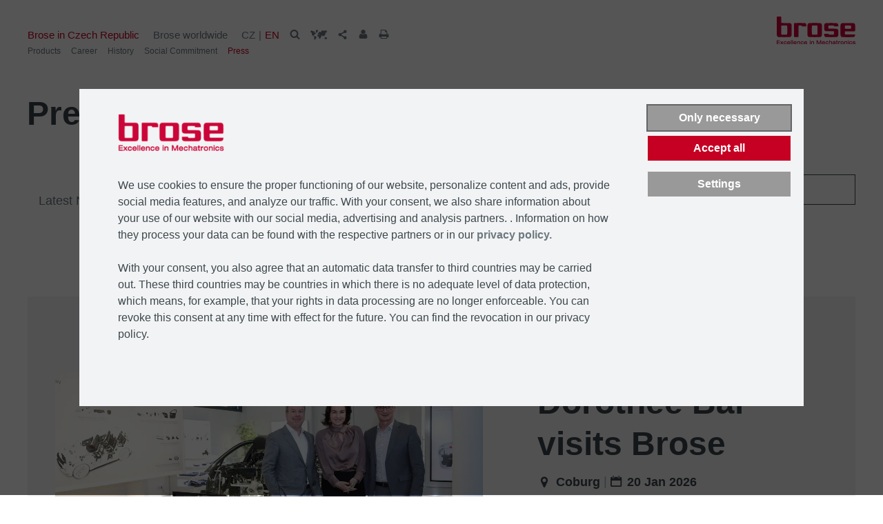

--- FILE ---
content_type: text/html; charset=utf-8
request_url: https://www.brose.com/cz-en/press/
body_size: 10691
content:
<!DOCTYPE html>
<html lang="en">
<head>
<!-- Start Open Graph -->
<meta property="og:title" content="Press Releases ">				
<meta property="og:description" content="Brose is the world’s fourth-largest family-owned automotive supplier. The company develops and produces mechatronic systems for vehicle doors and seats as well as electric motors, drives and electronics, among others for steering, brakes, transmissions and engine cooling.">						
<meta property="og:image" content="https://www.brose.com/de/media/technical/layout/logo/brose_logo_opengraph.jpg">
<meta property="og:url" content="https://www.brose.com/cz-en/press/">
<meta property="og:type" content="Article">
<!-- End Open Graph -->
<!-- Start General -->
<meta http-equiv="content-type" content="text/html; charset=UTF-8">
<meta name="Copyright" content="Brose Fahrzeugteile SE & Co. Kommanditgesellschaft, Coburg - Max-Brose-Straße 1 - 96450 Coburg - Germany">
<meta name="Author" content="Brose Fahrzeugteile SE & Co. Kommanditgesellschaft, Coburg, Germany">
<!-- Keywords & MetaTitle & Meta_Desription Standardseiten -->
<meta name="title" content="Press Releases ">
<meta name="apple-mobile-web-app-title" content="Brose">
<meta name="msapplication-TileColor" content="#ffffff">
<meta name="msapplication-TileImage" content="https://www.brose.com/cz/media/technical/layout/favicons/mstile_144x144.png">
<meta name="msapplication-config" content="https://www.brose.com/cz/media/technical/layout/favicons/browserconfig.xml">
<meta name="application-name" content="Brose">
<!-- End General -->
<!-- Start Verification Keys -->
<meta name="google-site-verification" content="M1eh2vrQqt9PvkJD59BP2bhoa4phuCqqz4MOiwYZQqE">
<meta name="baidu-site-verification" content="EUQWTPdM1M">
<meta name="naver-site-verification" content="7d79ee044e5f3244d793326f53352aae2f0965f8">
<meta name="msvalidate.01" content="17B3D88D9A5E62998E5EFA13BB149351">
<meta name="verify-v1" content="sqfW7D9NIpYl/mJ05PJaZ11rtw/JXzBN79+PBU=">
<meta name="y_key" content="73060992d4fa1">
<meta http-equiv="x-ua-compatible" content="IE=Edge">
<!-- End Verification Keys -->
<!-- Start Seitenkategorie -->
<meta name="pageCategory" content="press">
<!-- End Seitenkategorie -->
<!-- Start Viewport -->
<meta name="viewport" content="width=device-width, initial-scale=1.0, maximum-scale=1.0, user-scalable=no">
<!-- End Viewport -->
<!-- Start Google Sitemap -->
<meta name="robots" content="index, follow">
<meta name="Language" content="EN">
<!-- End Google Sitemap -->
<!-- Start Canonical -->
<link rel="canonical" href="https://www.brose.com/de-en/press/">
<!-- End Canonical -->
<link rel="shortcut icon" type="image/x-icon" href="https://www.brose.com/cz/media/technical/layout/favicons/favicon.ico">
<link rel="apple-touch-icon" sizes="57x57" href="https://www.brose.com/cz/media/technical/layout/favicons/apple_touch_icon_57x57.png">
<link rel="apple-touch-icon" sizes="114x114" href="https://www.brose.com/cz/media/technical/layout/favicons/apple_touch_icon_114x114.png">
<link rel="apple-touch-icon" sizes="72x72" href="https://www.brose.com/cz/media/technical/layout/favicons/apple_touch_icon_72x72.png">
<link rel="apple-touch-icon" sizes="144x144" href="https://www.brose.com/cz/media/technical/layout/favicons/apple_touch_icon_144x144.png">
<link rel="apple-touch-icon" sizes="60x60" href="https://www.brose.com/cz/media/technical/layout/favicons/apple_touch_icon_60x60.png">
<link rel="apple-touch-icon" sizes="120x120" href="https://www.brose.com/cz/media/technical/layout/favicons/apple_touch_icon_120x120.png">
<link rel="apple-touch-icon" sizes="76x76" href="https://www.brose.com/cz/media/technical/layout/favicons/apple_touch_icon_76x76.png">
<link rel="apple-touch-icon" sizes="152x152" href="https://www.brose.com/cz/media/technical/layout/favicons/apple_touch_icon_152x152.png">
	<title>Press Releases </title>
	<link rel="stylesheet" type="text/css" href="https://www.brose.com/cz/media/technical/css/brosemincss.css">	
    <link rel="stylesheet" type="text/css" href="https://www.brose.com/cz/media/technical/css/brose.landingpage-2021.css">	
    <link rel="stylesheet" type="text/css" href="https://www.brose.com/cz/media/technical/css/brose.rebrush-2024.css">	
	<script id="BBCookieConsentRur" data-bbcid="1441a131-d617-4968-8aea-bf5afd787a87" src="https://2badvice-cdn.azureedge.net/psf/js/bb-manager.js"></script>		
<script src="https://www.brose.com/cz/media/technical/js/2baware-to-dy.js.js" data-bbcc="ignore"></script>    
<!-- Beginning ICE Java Script -->
<link rel="preconnect" href="//cdn-eu.dynamicyield.com">
<link rel="preconnect" href="//st-eu.dynamicyield.com">
<link rel="preconnect" href="//rcom-eu.dynamicyield.com">
<link rel="dns-prefetch" href="//cdn-eu.dynamicyield.com">
<link rel="dns-prefetch" href="//st-eu.dynamicyield.com">
<link rel="dns-prefetch" href="//rcom-eu.dynamicyield.com">
<script>window.DY = window.DY || {}; DY.recommendationContext = {type: 'OTHER'}</script>
<script>DY.userActiveConsent = { accepted: userActiveConsent }</script>
<script src="//cdn-eu.dynamicyield.com/api/9876083/api_dynamic.js"></script>
<script src="//cdn-eu.dynamicyield.com/api/9876083/api_static.js"></script>
<script>
if (debugQAS) {
	console.log('DY',DY);
}
</script>
<!-- END ICE Java Script -->
		<!-- Copyright (c) 2000-2021 etracker GmbH. All rights reserved. -->
<!-- This material may not be reproduced, displayed, modified or distributed -->
<!-- without the express prior written permission of the copyright holder. -->
<!-- etracker tracklet 5.0 -->
<script type="text/javascript">		
			var et_pagename = "[CZ-EN] PressOverview2025"; //var et_pagename = "%pagename%";
			var et_areas = "Gesamt/[CZ-EN]/Brose in CZ/press"; //var et_areas = "%areas%";
			var et_url = "https://www.brose.com/cz-en/press/"; //var et_url = "";
			//var cc_url = ""; // Nur auf Campaign-Landingpages notwendig
			// var et_target = etracker_target;		
			//var et_tval = "";
			//var et_cust = 0;
			//var et_tonr = "";
			//var et_tsale = 0;
			//var et_basket = "";		
		</script>	
	<script id="_etLoader" type="text/javascript" charset="UTF-8" data-block-cookies="true" data-secure-code=5yxC8K src="//code.etracker.com/code/e.js" data-bbcc="ignore" async></script>
<!-- etracker tracklet 5.0 end -->	
	<script src="https://www.brose.com/cz/media/technical/js/jquery.min.js" data-bbcc="ignore"></script>
	<script src="https://www.brose.com/cz/media/technical/js/brose_headmin.js" data-bbcc="ignore"></script>
</head>
<body>
	<div class="wrap">
		<div class="brose__header--fixed  floater-exclude section-exclude-top">
			<div class="brose__header--static">
				<div class="brose__logo">					
	<a href="https://www.brose.com/cz-en/brose-in-cz/">
		<link rel="preload" as="image" href="https://www.brose.com/de/media/technical/layout/logo/brose_logo_com.svg">
		<img src="https://www.brose.com/de/media/technical/layout/logo/brose_logo_com.svg" alt="Brose" width="114" height="40" >
	</a>					
</div>
				<div class="brose__navigation__trigger icon-burger-menu-open"><span class="menu-label">Menu</span></div>
			</div>			
<!-- noindex -->
<div id="navigation" class="brose__navigation" data-sub-start="Overview"> <div class="spacer"> <ul class="brose__navigation__list brose__navigation__list--links"> <li class="navigation__link navigation__link--main"><a class="active" href="https://www.brose.com/cz-en/brose-in-cz/"> Brose in Czech Republic</a><ul class="brose__navigation__sublist"> <li class="navigation__sublist__link"><div class="navigation--back icon-arrow-back"></div> <a href="https://www.brose.com/cz-en/brose-in-cz/products/"> Products</a><div class="navigation--arrow icon-arrow-right"></div><div class="brose__navigation__third-level-menu"><ul class="brose__navigation__third-level-inner"> <li class="brose__navigation__third-level-menu__link"><a href="https://www.brose.com/cz-en/brose-in-cz/products/technology-for-vehicle-doors-and-liftgates/"> Technology for vehicle doors and liftgates</a></li> <li class="brose__navigation__third-level-menu__link"><a href="https://www.brose.com/cz-en/brose-in-cz/products/adjustment-systems-for-front-and-rear-seats/"> Adjustment systems for front and rear seats</a></li> <li class="brose__navigation__third-level-menu__link"><a href="https://www.brose.com/cz-en/brose-in-cz/products/electric-motors-and-drives/"> Electric motors and drives</a></li></ul></div></li> <li class="navigation__sublist__link"><div class="navigation--back icon-arrow-back"></div> <a href="https://www.brose.com/cz-en/career/"> Career</a><div class="navigation--arrow icon-arrow-right"></div><div class="brose__navigation__third-level-menu"><ul class="brose__navigation__third-level-inner"> <li class="brose__navigation__third-level-menu__link"><a href="https://www.brose.com/cz-en/benefits/"> Why Brose</a></li> <li class="brose__navigation__third-level-menu__link"><a href="https://www.brose.com/cz-en/our-locations/"> Our locations</a></li> <li class="brose__navigation__third-level-menu__link"><a href="https://www.brose.com/cz-en/how-we-work/"> How we work</a></li> <li class="brose__navigation__third-level-menu__link"><a href="https://www.brose.com/cz-en/specialists/"> Specialists</a></li> <li class="brose__navigation__third-level-menu__link"><a href="https://www.brose.com/cz-en/students-and-graduates.html"> Students and Graduates</a></li></ul></div></li> <li class="navigation__sublist__link"> <a href="https://www.brose.com/cz-en/brose-in-cz/history/"> History</a></li> <li class="navigation__sublist__link"> <a href="https://www.brose.com/cz-en/brose-in-cz/social-commitment/"> Social Commitment</a></li> <li class="navigation__sublist__link"> <a class="active" href="https://www.brose.com/cz-en/press/"> Press</a></li></ul></li> <li class="navigation__link navigation__link--main"><a href="https://www.brose.com/cz-en/brose-worldwide/"> Brose worldwide</a></li> </ul> <ul class="brose__navigation__list brose__navigation__list--tools"> <li class="brose__navigation__tool lang-switch"> <a href="https://www.brose.com/cz-cz/brose-in-cz/">CZ</a> <a class="active" href="https://www.brose.com/cz-en/press/">EN</a> </li> <li class="brose__navigation__tool"> <a class="icon-switch" href="#" title="Search"><span class="icon-search"></span></a> <div class="brose__navigation__container brose__navigation__container--search"> <form class="raster" method="get" action="https://www.brose.com/cz-en/technical/elasticsearch/"> <fieldset class="fieldset--hasArrow"> <input type="text" name="query" placeholder="Enter searchterm..." class="autofocus placeholder" autocorrect="off"> <button class="button-submit" type="submit">Search</button> </fieldset> </form> </div> </li> <!-- Country Selector --> <li class="brose__navigation__tool"> <a class="edition-switch" href="#" title="Choose language"> <span class="icon-language"></span> </a> <div class="brose__navigation__container brose__navigation__container--language"> <div class="tooltip-wrapper"> <div class="lang-item"> <a class="lang__changer" data-trigger="USA & Canada " href="#">USA & Canada </a> <div data-languages="USA & Canada " class="languages"> <div class="languages-wrapper icon-arrow-right"> <a href="https://www.brose.com/us-en/brose-in-the-us-and-canada/" class="lang__changer">English</a> </div> </div> </div> <div class="lang-item"> <a class="lang__changer" data-trigger="Slovakia" href="#">Slovakia</a> <div data-languages="Slovakia" class="languages"> <div class="languages-wrapper icon-arrow-right"> <a href="https://www.brose.com/sk-sk/brose-in-slovakia/index.html" class="lang__changer">Slovakian</a> <a href="https://www.brose.com/sk-en/brose-in-slovakia/" class="lang__changer">English</a> </div> </div> </div> <div class="lang-item"> <a class="lang__changer" data-trigger="Mexico" href="#">Mexico</a> <div data-languages="Mexico" class="languages"> <div class="languages-wrapper icon-arrow-right"> <a href="https://www.brose.com/mx-en/brose-in-mexico/" class="lang__changer">English</a> <a href="https://www.brose.com/mx-es/brose-in-mexico/" class="lang__changer">Espanol</a> </div> </div> </div> <div class="lang-item"> <a class="lang__changer" data-trigger="Worldwide" href="#">Worldwide</a> <div data-languages="Worldwide" class="languages"> <div class="languages-wrapper icon-arrow-right"> <a href="https://www.brose.com/de-en/" class="lang__changer">English</a> <a href="https://www.brose.com/de-de/" class="lang__changer">German</a> </div> </div> </div> <div class="lang-item"> <a class="lang__changer" data-trigger="Czech Republic" href="#">Czech Republic</a> <div data-languages="Czech Republic" class="languages"> <div class="languages-wrapper icon-arrow-right"> <a href="https://www.brose.com/cz-cz/brose-in-cz/" class="lang__changer">Czech</a> <a href="https://www.brose.com/cz-en/brose-in-cz/" class="lang__changer">English</a> </div> </div> </div> <div class="lang-item"> <a class="lang__changer" data-trigger="China" href="#">China</a> <div data-languages="China" class="languages"> <div class="languages-wrapper icon-arrow-right"> <a href="https://www.brose-china.cn/cn-cn/brose-in-china/" class="lang__changer">Chinese</a> <a href="https://www.brose-china.cn/cn-en/brose-in-china/" class="lang__changer">English</a> </div> </div> </div> </div> </div> </li> <li class="brose__navigation__tool"> <a href="#" class="share-switch" title="Share page"><span class="icon-share"></span></a> <div class="brose__navigation__container brose__navigation__container--share"> <div class="tooltip-wrapper"> <a rel="noopener" target="_blank" href="https://www.facebook.com/sharer/sharer.php?u=http://www.brose.com" data-onclick-eval="ET_Event.eventStart(Brose.activeSection.data('pageName'), 'PressOverview2025', 'Social Signal_Facebook', '')"> Facebook </a> <a rel="noopener" target="_blank" href="https://twitter.com/intent/tweet?status=http://www.brose.com" data-onclick-eval="ET_Event.eventStart(Brose.activeSection.data('pageName'), 'PressOverview2025', 'Social Signal_Twitter', '')"> Twitter </a> <a rel="noopener" target="_blank" href="https://www.xing.com/app/user?op=share;url=http://www.brose.com" data-onclick-eval="ET_Event.eventStart(Brose.activeSection.data('pageName'), 'PressOverview2025', 'Social Signal_Xing', '')"> Xing </a> </div> </div> </li> <li class="brose__navigation__tool"> <a href="#" class="login-switch" title="Login"><span class="icon-login"></span></a> <div class="brose__navigation__container brose__navigation__container--login"> <div class="tooltip-wrapper"> <a rel="noopener" target="_blank" href="https://career2.successfactors.eu/career?career_company=brosefahrz&lang=en_US&company=brosefahrz&site=&loginFlowRequired=true&_s.crb=C5NnatbCLTXSFZpiXUNXWK8rWt4McHW8mC43rZpznUk%3d" class="button arrow" data-onclick-eval=" <!-- noindex --> etracker_ProcessElement = getCookie('etarget'); et_eC_Wrapper('5yxC8K', '[DE] Karriere Login -Navigation-vir.', 'Gesamt/[CZ-EN]/Brose in Czech Republic/Press', '','', etracker_ProcessElement + '\/Login=Karriere', '0','','','',',,,,;','','','',''); et_cc_wrapper('5yxC8K',{cc_pagename:'[DE] Karriere Login -Navigation-vir.'}); if(false){ setCookie('etarget', etracker_ProcessElement + '\/Login=Karriere', 1); } <!-- index --> " >Application login</a> </div> </div> </li> <li class="brose__navigation__tool"> <a class="print-switch" href="#" title="Print page"><span class="icon-print"></span></a> <div class="brose__navigation__container brose__navigation__container--print"> <div class="tooltip-wrapper"> <a class="last" onClick="javascript:print();" href="#">Print page</a> </div> </div> </li> </ul> </div> </div>
<!-- index -->
		</div>		
		<div class="brose__content" id="content">
			<div class="row" id="scroll">					
                          <div class="section-2024" data-page-name="" >                
                            <section class="startpage-2019 landingpage-2021">                           
                                <div class="row section-text">
<h1>Press Releases </h1>
</div>
<div class="row presse-header">
<ul class="jahresListe">
<li><a class="active" href="https://www.brose.com/cz-en/press/">Latest News</a></li>
<li><a href="https://www.brose.com/cz-en/brose-in-cz/press/2024/pressoverview2024.html">2024</a></li>
<li><a href="https://www.brose.com/cz-en/brose-in-cz/press/2023/pressoverview2023.html">2023</a></li>
<li><a href="https://www.brose.com/cz-en/brose-in-cz/press/2022/pressoverview2022.html">2022</a></li>
<li><a href="https://www.brose.com/cz-en/brose-in-cz/press/2021/pressoverview2021.html">2021</a></li>
<li><a href="https://www.brose.com/cz-en/brose-in-cz/press/2020/pressoverview2020.html">2020</a></li>
</ul>
<div class="presse-liste-search-module">
<form class="raster" method="get" action="https://www.brose.com/cz-en/technical/elasticsearch/">
<fieldset class="searchfield--container alternate">
<input type="text" name="query" placeholder="Enter searchterm..." class="searchfield autofocus placeholder" autocorrect="off">
<input type="hidden" id="elastic_search_category" name="search_category" value="press">
<button class="button-submit searchfield--submit" type="submit">Search</button>
</fieldset>
</form>
</div>
</div>
<div id="pagination_wrapper"></div>
<ul class="list bottomline paginate-list" data-list-name="presse-2024">
<li class="row bg-color" id="anchor_1023386">
<div class="left-box wide-box">
<div>
<figure>
<img src="https://www.brose.com/de/media/news/presse-bilder-2026/20260119_loeb_brose_baer001-2_tradefair_1200x675.webp" width="1200" height="675" alt=" Maximilian Stoschek, Chairman of the Administrative Board of the Brose Group (left), and CEO Stefan Krug (right), welcome Dorothee Bär, Federal Minister for Research, Technology, and Space. ">
</figure>
</div>
</div>
<div class="right-box small-box">
<h2>Federal Minister Dorothee Bär visits Brose</h2>
<div>
</div>
<div>
<p class="meta">
<span class="fliesstext fwb icon-location">Coburg</span>
<span class="divider">|</span>
<span class="fliesstext fwb icon-calendar">20 Jan 2026</span>
</p>
<p>
Federal Minister Dorothee Bär visited the Brose headquarters in Coburg yesterday to learn about the current status of the family-owned company’s innovation projects. The focus was on the development of an industrial platform for small satellite...
</p>
<p>
<a href="https://www.brose.com/cz-en/brose-in-cz/press/pressdetailpages2025_2170308.html" class="arrow">Read more</a>
</p>
</div>
<div>
</div>
<div>
</div>
<div>
</div>
</div>
</li><li class="row " id="anchor_1023386">
<div class="right-box wide-box">
<div>
<figure>
<img src="https://www.brose.com/de/media/refactoring-2024/fahnen-original_tradefair_1200x675.webp" width="1200" height="675" alt="No description">
</figure>
</div>
</div>
<div class="left-box small-box">
<h2>Brose improves its profitability</h2>
<div>
</div>
<div>
<p class="meta">
<span class="fliesstext fwb icon-location">Coburg</span>
<span class="divider">|</span>
<span class="fliesstext fwb icon-calendar">16 Dec 2025</span>
</p>
<p>
The Brose Group looks back on a challenging 2025 business year: lower customer demand, price pressure, supply bottlenecks, and global trade conflicts. Nevertheless, after losses in the previous year, the automotive supplier expects to return to pro...
</p>
<p>
<a href="https://www.brose.com/cz-en/brose-in-cz/press/pressdetailpages2025_2119104.html" class="arrow">Read more</a>
</p>
</div>
<div>
</div>
<div>
</div>
</div>
</li><li class="row bg-color" id="anchor_1023386">
<div class="left-box wide-box">
<div>
<figure>
<img src="https://www.brose.com/de/media/company-pictures/spacex/fraunhofer_3600x2025_1200x675_tradefair_1200x675.webp" width="1200" height="675" alt=" Image source: Fraunhofer EMI ">
</figure>
</div>
</div>
<div class="right-box small-box">
<h2>Brose is forming partnerships for a presence in the space and satellite sectors</h2>
<div>
</div>
<div>
<p class="meta">
<span class="fliesstext fwb icon-location">Würzburg</span>
<span class="divider">|</span>
<span class="fliesstext fwb icon-calendar">18 Nov 2025</span>
</p>
<p>
Automotive supplier Brose is planning to enter the space and satellite sector. To this end, the family-owned company entered into strategic partnerships with leading research institutes and companies in October: the Fraunhofer Institute EMI, the Fr...
</p>
<p>
<a href="https://www.brose.com/cz-en/brose-in-cz/press/pressdetailpages2025_2077835.html" class="arrow">Read more</a>
</p>
</div>
<div>
</div>
</div>
</li><li class="row " id="anchor_1023386">
<div class="right-box wide-box">
<div>
<figure>
<img src="https://www.brose.com/de/media/news/press-pictures-2025/20251112_bme_plenum_1284_tradefair_1200x675.webp" width="1200" height="675" alt=" Sven-Uwe Erber was named CPO of the Year 2025 (third from the right). ">
</figure>
</div>
</div>
<div class="left-box small-box">
<h2>Brose awarded: CPO of the Year 2025 </h2>
<div>
</div>
<div>
<p class="meta">
<span class="fliesstext fwb icon-location">Coburg</span>
<span class="divider">|</span>
<span class="fliesstext fwb icon-calendar">13 Nov 2025</span>
</p>
<p>
The German Association for Materials Management, Purchasing and Logistics (shortened in German to BME) has honored Sven-Uwe Erber, Head of Purchasing and Supplier Quality, as “CPO of the Year 2025”. This award not only recognizes the successful str...
</p>
<p>
<a href="https://www.brose.com/cz-en/brose-in-cz/press/pressdetailpages2025_2070670.html" class="arrow">Read more</a>
</p>
</div>
<div>
</div>
</div>
</li><li class="row bg-color" id="anchor_1023386">
<div class="left-box wide-box">
<div>
<figure>
<img src="https://www.brose.com/de/media/news/press-pictures-2025/brose.com_sap_template_1200x675_tradefair_1200x675.webp" width="1200" height="675" alt=" Brose receives SAP Award: Recognition for technical excellence and speed in migrating to the cloud ">
</figure>
</div>
</div>
<div class="right-box small-box">
<h2>Brose receives SAP award for successful cloud migration   </h2>
<div>
</div>
<div>
<p class="meta">
<span class="fliesstext fwb icon-location">Coburg</span>
<span class="divider">|</span>
<span class="fliesstext fwb icon-calendar">12 Nov 2025</span>
</p>
<p>
Automotive supplier Brose was recognized by SAP for successfully migrating its enterprise software to the cloud. The award ceremony took place on November 11 in Bamberg.
</p>
<p>
<a href="https://www.brose.com/cz-en/brose-in-cz/press/pressdetailpages2025_2069197.html" class="arrow">Read more</a>
</p>
</div>
<div>
</div>
</div>
</li><li class="row " id="anchor_1023386">
<div class="right-box wide-box">
<div>
<figure>
<img src="https://www.brose.com/de/media/news/press-pictures-2025/metall-3d-drucker_1200x675_tradefair_1200x675.webp" width="1200" height="675" alt=" A high number of lasers, high performance and more installation space: Brose benefits from these advantages with its unique high-performance printer and raises its additive series production to a new level. ">
</figure>
</div>
</div>
<div class="left-box small-box">
<h2>Brose sets new standards in 3D printing</h2>
<div>
</div>
<div>
<p class="meta">
<span class="fliesstext fwb icon-location">Coburg</span>
<span class="divider">|</span>
<span class="fliesstext fwb icon-calendar">13 Nov 2025</span>
</p>
<p>
Automotive supplier Brose is taking its additive manufacturing to a new level with a metal 3D printer that is unique in Germany. The high-performance printer, developed in collaboration with Farsoon Technologies, enables larger components, higher q...
</p>
<p>
<a href="https://www.brose.com/cz-en/brose-in-cz/press/pressdetailpages2025_2066305.html" class="arrow">Read more</a>
</p>
</div>
<div>
</div>
<div>
</div>
<div>
</div>
</div>
</li><li class="row bg-color" id="anchor_1023386">
<div class="left-box wide-box">
<div>
<figure>
<img src="https://www.brose.com/de/media/news/press-pictures-2025/19_20221214_cob_vg75_031_ret2_tradefair_1200x675.webp" width="1200" height="675" alt=" Maximilian (left) and Michael Stoschek (right) ">
</figure>
</div>
</div>
<div class="right-box small-box">
<h2>Generational change in the Administrative Board of the Brose Group</h2>
<div>
</div>
<div>
<p class="meta">
<span class="fliesstext fwb icon-location">Coburg</span>
<span class="divider">|</span>
<span class="fliesstext fwb icon-calendar">8 Oct 2025</span>
</p>
<p>
After almost 35 years as managing director and 20 years at the head of the supervisory bodies of the Brose Group, Michael Stoschek will hand over the chairmanship of the Administrative Board of Brose SE to his son Maximilian at the end of the year....
</p>
<p>
<a href="https://www.brose.com/cz-en/brose-in-cz/press/pressdetailpages2025_2018048.html" class="arrow">Read more</a>
</p>
</div>
<div>
</div>
</div>
</li><li class="row " id="anchor_1023386">
<div class="right-box wide-box">
<div>
<figure>
<img src="https://www.brose.com/de/media/news/press-pictures-2025/proseat_tradefair_1200x675.webp" width="1200" height="675" alt="No description">
</figure>
</div>
</div>
<div class="left-box small-box">
<h2>Proseat Group becomes part of Brose Sitech</h2>
<div>
</div>
<div>
<p class="meta">
<span class="fliesstext fwb icon-location">Polkowice/Coburg </span>
<span class="divider">|</span>
<span class="fliesstext fwb icon-calendar">3 Sep 2025</span>
</p>
<p>
Brose Sitech has announced the successful completion of the acquisition of the Proseat Group. After fulfilling all contractual and legal requirements, including obtaining approval from the relevant antitrust authorities, Proseat has become part of ...
</p>
<p>
<a href="https://www.brose.com/cz-en/brose-in-cz/press/pressdetailpages2025_1966208.html" class="arrow">Read more</a>
</p>
</div>
</div>
</li><li class="row bg-color" id="anchor_1023386">
<div class="left-box wide-box">
<div>
<figure>
<img src="https://www.brose.com/de/media/news/press-pictures-2025/624a1242_ret_web_tradefair_1200x675.webp" width="1200" height="675" alt=" 41 young talents are starting their apprenticeships at Brose. Michael Stammberger, Head of Apprenticeship (front row, left), welcomes them on their first day. ">
</figure>
</div>
</div>
<div class="right-box small-box">
<h2>Welcome to Brose: 65 Young Professionals Begin Their Vocational Careers</h2>
<div>
</div>
<div>
<p class="meta">
<span class="fliesstext fwb icon-location">Coburg</span>
<span class="divider">|</span>
<span class="fliesstext fwb icon-calendar">1 Sep 2025</span>
</p>
<p>
In 2025, Brose is welcoming 65 young professionals worldwide. At our German locations in Coburg, Bamberg/Hallstadt, Würzburg, and Berlin, 41 young talents are starting their apprenticeship or dual study programs. An additional 24 apprentices are be...
</p>
<p>
<a href="https://www.brose.com/cz-en/brose-in-cz/press/pressdetailpages2025_1963611.html" class="arrow">Read more</a>
</p>
</div>
</div>
</li><li class="row " id="anchor_1023386">
<div class="right-box wide-box">
<div>
<figure>
<img src="https://www.brose.com/de/media/news/press-pictures-2025/e-bike-website_tradefair_1200x675.webp" width="1200" height="675" alt="No description">
</figure>
</div>
</div>
<div class="left-box small-box">
<h2>Brose transfers e-bike drive business to Yamaha Motor</h2>
<div>
</div>
<div>
<p class="meta">
<span class="fliesstext fwb icon-location">Coburg</span>
<span class="divider">|</span>
<span class="fliesstext fwb icon-calendar">1 Aug 2025</span>
</p>
<p>
Brose SE has successfully completed the transfer of its e-bike drive business to Yamaha Motor Co., Ltd. During the interims period, the business will continue to operate under the current name BAT GmbH. As previously announced, this move is part of...
</p>
<p>
<a href="https://www.brose.com/cz-en/brose-in-cz/press/pressdetailpages2025_1917260.html" class="arrow">Read more</a>
</p>
</div>
</div>
</li><li class="row bg-color" id="anchor_1023386">
<div class="left-box wide-box">
<div>
<figure>
<img src="https://www.brose.com/de/media/news/press-pictures-2025/ford-award-foto-website_tradefair_1200x675.webp" width="1200" height="675" alt=" Ivo Dordic, VP Closures Systems, Brose Americas and Derek Caldwell, VP Customer Team, Drives, Brose Americas (2nd and 3rd from left) receive the Ford World Excellence Award from Scott Moore, Global Director, Exterior & Structural Systems Supply Chain (l.), and Dan Martinez, Sr. Purchasing Manager – Greenhouse, Lighting, Closures, Ford Motor Company (r.). ">
</figure>
</div>
</div>
<div class="right-box small-box">
<h2>Brose receives Ford World Excellence Award for collaboration</h2>
<div>
</div>
<div>
<p class="meta">
<span class="fliesstext fwb icon-location">Auburn Hills, Michigan</span>
<span class="divider">|</span>
<span class="fliesstext fwb icon-calendar">27 Jun 2025</span>
</p>
<p>
Brose has been recognized by Ford Motor Company with a 2025 World Excellence Award in the Collaboration: Solve Together category, honoring the company’s outstanding partnership and rapid problem-solving in support of Ford operations.
</p>
<p>
<a href="https://www.brose.com/cz-en/brose-in-cz/press/pressdetailpages2025_1865620.html" class="arrow">Read more</a>
</p>
</div>
<div>
</div>
</div>
</li><li class="row " id="anchor_1023386">
<div class="right-box wide-box">
<div>
<figure>
<img src="https://www.brose.com/de/media/news/press-pictures-2025/proseat_tradefair_1200x675.webp" width="1200" height="675" alt="No description">
</figure>
</div>
</div>
<div class="left-box small-box">
<h2>Brose Sitech signs Share Purchase Agreement regarding the acquisition of Proseat</h2>
<div>
</div>
<div>
<p class="meta">
<span class="fliesstext fwb icon-location">Polkowice/Coburg</span>
<span class="divider">|</span>
<span class="fliesstext fwb icon-calendar">24 Jun 2025</span>
</p>
<p>
The Joint Venture Brose Sitech will acquire the German foam manufacturer Proseat, headquartered in Mörfelden, Germany. The transfer of ownership is conditional and subject to anti-trust merger approval by the EU Commission as well as several closin...
</p>
<p>
<a href="https://www.brose.com/cz-en/brose-in-cz/press/pressdetailpages2025_1861391.html" class="arrow">Read more</a>
</p>
</div>
<div>
</div>
</div>
</li><li class="row bg-color" id="anchor_1023386">
<div class="left-box wide-box">
<div>
<figure>
<img src="https://www.brose.com/de/media/news/press-pictures-2025/besuch_aiwanger_wbg_tradefair_1200x675.webp" width="1200" height="675" alt=" Hubert Aiwanger (4th from right), Bavarian State Minister for Economic Affairs, Regional Development and Energy visits Brose in Würzburg with a delegation*. (Picture: StMWi) ">
</figure>
</div>
</div>
<div class="right-box small-box">
<h2>Minister of State Hubert Aiwanger visits Brose in Würzburg - focus on innovation</h2>
<div>
</div>
<div>
<p class="meta">
<span class="fliesstext fwb icon-location">Würzburg</span>
<span class="divider">|</span>
<span class="fliesstext fwb icon-calendar">10 Jun 2025</span>
</p>
<p>
The Bavarian Minister of Economic Affairs, Regional Development and Energy, Hubert Aiwanger, visited the Brose location in Würzburg on June 10. During a tour of the plant and subsequent discussions with the management and the Chairman of the Works ...
</p>
<p>
<a href="https://www.brose.com/cz-en/brose-in-cz/press/pressdetailpages2025_1842123.html" class="arrow">Read more</a>
</p>
</div>
<div>
</div>
<div>
</div>
<div>
</div>
</div>
</li><li class="row " id="anchor_1023386">
<div class="right-box wide-box">
<div>
<figure>
<img src="https://www.brose.com/de/media/news/press-pictures-2025/brose.com_fahnen_1200x675_tradefair_1200x675.webp" width="1200" height="675" alt="No description">
</figure>
</div>
</div>
<div class="left-box small-box">
<h2>Annual financial statements under difficult market conditions </h2>
<div>
</div>
<div>
<p class="meta">
<span class="fliesstext fwb icon-location">Coburg</span>
<span class="divider">|</span>
<span class="fliesstext fwb icon-calendar">21 May 2025</span>
</p>
<p>
The continuing deterioration in the market environment and ongoing restructuring impacted the Brose Group's earnings in the 2024 fiscal year. At its meeting in May, the Administrative Board approved the 2024 annual financial statements presented by...
</p>
<p>
<a href="https://www.brose.com/cz-en/brose-in-cz/press/pressdetailpages2025_1811077.html" class="arrow">Read more</a>
</p>
</div>
<div>
</div>
</div>
</li><li class="row bg-color" id="anchor_1023386">
<div class="left-box wide-box">
<div>
<figure>
<img src="https://www.brose.com/de/media/news/press-pictures-2025/wbg_brose-wuerzburg-aussenansicht-2014-615x410_ret_tradefair_1200x675.webp" width="1200" height="675" alt=" Brose location Würzburg ">
</figure>
</div>
</div>
<div class="right-box small-box">
<h2>​Future of the Würzburg location</h2>
<div>
</div>
<div>
<p class="meta">
<span class="fliesstext fwb icon-location">Würzburg/Bamberg</span>
<span class="divider">|</span>
<span class="fliesstext fwb icon-calendar">8 May 2025</span>
</p>
<p>
On Thursday, May 8, Raymond Mutz, Executive Vice President Drives, presented the current status of the analyses on the closure of the Würzburg location against the background of the planned concentration of the three Franconian Brose locations Cobu...
</p>
<p>
<a href="https://www.brose.com/cz-en/brose-in-cz/press/pressdetailpages2025_1792256.html" class="arrow">Read more</a>
</p>
</div>
<div>
</div>
</div>
</li><li class="row " id="anchor_1023386">
<div class="right-box wide-box">
<div>
<figure>
<img src="https://www.brose.com/de/media/news/press-pictures-2025/ray_jungwirth_portraits_website_1200x675_tradefair_1200x675.webp" width="1200" height="675" alt=" Klaus Jungwirth (left) will head the Seat Business Division from May 1, 2025. Ray Mirzaei (right) takes over responsibility for Brose China on June 1, 2025. ">
</figure>
</div>
</div>
<div class="left-box small-box">
<h2>Brose relies on in-house experience for management changes</h2>
<div>
</div>
<div>
<p class="meta">
<span class="fliesstext fwb icon-location">Coburg</span>
<span class="divider">|</span>
<span class="fliesstext fwb icon-calendar">29 Apr 2025</span>
</p>
<p>
Klaus Jungwirth appointed Head of the Seat Division: Following a decision by the shareholders and the Advisory Board, Klaus Jungwirth (52) will assume responsibility for the Seat Business Division on May 1, 2025. Mr. Jungwirth succeeds Andreas J...
</p>
<p>
<a href="https://www.brose.com/cz-en/brose-in-cz/press/pressdetailpages2025_1778496.html" class="arrow">Read more</a>
</p>
</div>
<div>
</div>
</div>
</li><li class="row bg-color" id="anchor_1023386">
<div class="left-box wide-box">
<div>
<figure>
<img src="https://www.brose.com/de/media/news/press-pictures-2025/auto_shanghai_concept_car_global_tradefair_1200x675.webp" width="1200" height="675" alt=" Global debut of Brose’s Smart Concept Car at Auto Shanghai 2025 ">
</figure>
</div>
</div>
<div class="right-box small-box">
<h2>Brose at Auto Shanghai 2025: Innovations with Vision – From China for the World</h2>
<div>
</div>
<div>
<p class="meta">
<span class="fliesstext fwb icon-location">Coburg/Shanghai</span>
<span class="divider">|</span>
<span class="fliesstext fwb icon-calendar">21 Apr 2025</span>
</p>
<p>
Under the motto Excellence Inside , the automotive supplier Brose is presenting forward-looking mobility solutions at this year’s Auto Shanghai from April 23 to May 2. With this, the family-owned company is responding to key industry trends: accel...
</p>
<p>
<a href="https://www.brose.com/cz-en/brose-in-cz/press/pressdetailpages2025_1767940.html" class="arrow">Read more</a>
</p>
</div>
<div>
</div>
</div>
</li><li class="row " id="anchor_1023386">
<div class="right-box wide-box">
<div>
<figure>
<img src="https://www.brose.com/de/media/china/press/auto-shanghai-concept-car_tradefair_1200x675.webp" width="1200" height="675" alt=" Global debut of Brose’s Smart Cockpit System at Auto Shanghai 2025 ">
</figure>
</div>
</div>
<div class="left-box small-box">
<h2>Brose unveils key innovations to power the future of the automotive industry</h2>
<div>
</div>
<div>
<p class="meta">
<span class="fliesstext fwb icon-location">Shanghai</span>
<span class="divider">|</span>
<span class="fliesstext fwb icon-calendar">21 Apr 2025</span>
</p>
<p>
The automotive industry is undergoing a profound transformation. Electrification is accelerating, multiple technology paths are advancing in parallel, intelligent systems are rapidly being applied across diverse real-world scenarios. Consumers are ...
</p>
<p>
<a href="https://www.brose.com/cz-en/brose-in-cz/press/pressdetailpages2025_1760582.html" class="arrow">Read more</a>
</p>
</div>
<div>
</div>
</div>
</li><li class="row bg-color" id="anchor_1023386">
<div class="left-box wide-box">
<div>
<figure>
<img src="https://www.brose.com/de/media/china/refactoring-2025/auto_shanghai_keyvisual_tradefair_1200x675.webp" width="1200" height="675" alt=" Brose will present under the theme “Excellence Inside” at Auto Shanghai 2025. ">
</figure>
</div>
</div>
<div class="right-box small-box">
<h2>Brose to showcase innovative solutions at 2025 Auto Shanghai, illustrating 30 years’ development in China</h2>
<div>
</div>
<div>
<p class="meta">
<span class="fliesstext fwb icon-location">Shanghai</span>
<span class="divider">|</span>
<span class="fliesstext fwb icon-calendar">15 Apr 2025</span>
</p>
<p>
In 2025, Brose reached a significant milestone with its 30-year anniversary of entering the Chinese market. As a global leader in mechatronic systems, Brose has been deeply rooted in China since 1995, continuously advancing its localization strateg...
</p>
<p>
<a href="https://www.brose.com/cz-en/brose-in-cz/press/pressdetailpages2025_1757762.html" class="arrow">Read more</a>
</p>
</div>
<div>
</div>
</div>
</li><li class="row " id="anchor_1023386">
<div class="right-box wide-box">
<div>
<figure>
<img src="https://www.brose.com/de/media/news/press-pictures-2025/brose_yamaha_tradefair_1200x675.webp" width="1200" height="675" alt=" From left to right: Daniel Wolde-Giorgis (Head of Brose E-Bike), Kenichi Muraki (Executive General Manager, Yamaha Smart Power Vehicle Business Unit), Raymond Mutz (Managing Director Drives Brose SE) and Hiroshi Takeyama (General Manager, Yamaha e-Kit Business Division) ">
</figure>
</div>
</div>
<div class="left-box small-box">
<h2>Brose sells its e-bike drives business to Yamaha </h2>
<div>
</div>
<div>
<p class="meta">
<span class="fliesstext fwb icon-location">Coburg/Berlin </span>
<span class="divider">|</span>
<span class="fliesstext fwb icon-calendar">31 Mar 2025</span>
</p>
<p>
Brose SE is selling its e-bike drives business to Yamaha Motor Co., Ltd. Subject to approval by the antitrust authorities, Yamaha's Motor eBike Systems GmbH will take over the e-bike drive and systems business. The sale is part of Brose's strategic...
</p>
<p>
<a href="https://www.brose.com/cz-en/brose-in-cz/press/pressdetailpages2025_1730562.html" class="arrow">Read more</a>
</p>
</div>
<div>
</div>
</div>
</li>
</ul><!-- noindex -->
<div class="section section--free-scroll section-text" data-page-name="PressOverview2025 - PressContact" id="anchor_1043776">
	<!-- noindex -->
	<span class="et-parameters">
	      <span class="et-parameters__accountkey_ec"><!-- 5yxC8K --></span>	      
	      <span class="et-parameters__pagename"><!-- [CZ-EN] PressOverview2025 - PressContact /Brose in Czech Republic/ -Employee Container- ;2-2; --></span>
	      <span class="et-parameters__areas"><!-- Gesamt/[CZ-EN]/Brose in Czech Republic/Press --></span>
	      <span class="et-parameters__url"><!-- https://www.brose.com/cz-en/press/ --></span>
	      <span class="et-parameters__target"><!--  --></span>
	      <span class="et-parameters__ilevel"><!-- 3 --></span>
	      <span class="et-parameters__tval"><!--  --></span>
	      <span class="et-parameters__cust"><!-- 0 --></span>
	      <span class="et-parameters__tonr"><!--  --></span>
	      <span class="et-parameters__tsale"><!-- 0 --></span>
	      <span class="et-parameters__basket"><!--  --></span>
	      <span class="et-parameters__lpage"><!--  --></span>
	      <!-- auf Karriere-Seite notwendig: -->
	      <span class="et-parameters__lpage_job_search_results"><!--  --></span>
	      <span class="et-parameters__lpage_job_search_empty"><!--  --></span>
	      <!-- //auf Karriere-Seite notwendig -->
	      <span class="et-parameters__trig"><!--  --></span>
	      <span class="et-parameters__sub"><!--  --></span>
	      <span class="et-parameters__se"><!--  --></span>
	</span>	
	<!-- index -->
    <div class="inner-section">
        <div class="text-section layout-raster">
            <div class="text">
	                	<h2 class="headline">Your Press Contact</h2>
            </div>
	            <div  class="widget-container">
<!-- noindex -->
	<div class="widget widget__mitarbeiter" id="anchor_1043776">
		<div class="card-wrapper-2024">
			<div class="img-container">
				<div class="image">
					<img class="lazyload" data-src="https://www.brose.com/de/media/news/press-contact-person/blanka_brose_portrait_3543x2359px_300dpi_rebrush750500.webp" alt="Blanka Polášková">
				</div>
			</div>
			<div class="info-container">
					<span class="card-name">Blanka Polášková</span>
						<span class="card-abteilung">Marketing & Communication</span>
						<a class="card-tel icon-phone" href="tel:+420 556 84 4881">+420 556 84 4881</a>
						<a href="mailto:Blanka.Polaskova@brose.com" class="card-mail icon-mail" 
							data-onclick-eval="ET_Event.eventStart('Mitarbeiter Box', 'Blanka.Polaskova@brose.com', 'E-Mail', '')">E-mail</a>						
			</div>	
		</div>
	</div>
<!-- index -->
	            </div>
		</div>
	</div>
</div>
<!-- index -->               
                            </section>
                        </div>						
<!-- Footer -->
<div class="section section--footer section--free-scroll" data-page-name="Footer">		
	<!-- noindex -->
	<span class="et-parameters">
	      <span class="et-parameters__accountkey_ec"><!-- 5yxC8K --></span>	      
	      <span class="et-parameters__pagename"><!-- [CZ-EN] Footer /Brose in Czech Republic/;1-2; --></span>
	      <span class="et-parameters__areas"><!-- Gesamt/[CZ-EN]/Brose in Czech Republic/Press --></span>
	      <span class="et-parameters__url"><!-- https://www.brose.com/cz-en/press/ --></span>
	      <span class="et-parameters__target"><!--  --></span>
	      <span class="et-parameters__ilevel"><!-- 3 --></span>
	      <span class="et-parameters__tval"><!--  --></span>
	      <span class="et-parameters__cust"><!-- 0 --></span>
	      <span class="et-parameters__tonr"><!--  --></span>
	      <span class="et-parameters__tsale"><!-- 0 --></span>
	      <span class="et-parameters__basket"><!--  --></span>
	      <span class="et-parameters__lpage"><!--  --></span>
	      <!-- auf Karriere-Seite notwendig: -->
	      <span class="et-parameters__lpage_job_search_results"><!--  --></span>
	      <span class="et-parameters__lpage_job_search_empty"><!--  --></span>
	      <!-- //auf Karriere-Seite notwendig -->
	      <span class="et-parameters__trig"><!--  --></span>
	      <span class="et-parameters__sub"><!--  --></span>
	      <span class="et-parameters__se"><!--  --></span>
	</span>	
	<!-- index -->
	<div class="footer-breadcrumb"> 
<!-- noindex -->	
	<a href="https://www.brose.com/cz-en/brose-in-cz/" class="brose-link icon-arrow-right-after" >brose </a> <a href="https://www.brose.com/cz-en/brose-in-cz/" class="icon-arrow-right-after">Brose in Czech Republic</a><a href="https://www.brose.com/cz-en/press/" class="active">
		      		Press</a>	
<!-- index -->
 </div>						
<!-- noindex -->
<div class="inner-section">	
	<div class="footer-sitemap size-2"><ul class="footer-list"><li class="footer-list__head"><a href="https://www.brose.com/cz-en/brose-in-cz/">		      		
		      		Brose in Czech Republic</a><li class="footer-list__category"><a href="https://www.brose.com/cz-en/brose-in-cz/products/">			        
			        Products</a><ul class="footer-sublist"><li class=""><a href="https://www.brose.com/cz-en/brose-in-cz/products/technology-for-vehicle-doors-and-liftgates/">			        
			        Technology for vehicle doors and liftgates</a></li><li class=""><a href="https://www.brose.com/cz-en/brose-in-cz/products/adjustment-systems-for-front-and-rear-seats/">			        
			        Adjustment systems for front and rear seats</a></li><li class=""><a href="https://www.brose.com/cz-en/brose-in-cz/products/electric-motors-and-drives/">			        
			        Electric motors and drives</a></li></ul></li><li class="footer-list__category"><a href="https://www.brose.com/cz-en/career/">			        
			        Career</a><ul class="footer-sublist"><li class=""><a href="https://www.brose.com/cz-en/benefits/">			        
			        Why Brose</a></li><li class=""><a href="https://www.brose.com/cz-en/our-locations/">			        
			        Our locations</a></li><li class=""><a href="https://www.brose.com/cz-en/how-we-work/">			        
			        How we work</a></li><li class=""><a href="https://www.brose.com/cz-en/specialists/">			        
			        Specialists</a></li><li class=""><a href="https://www.brose.com/cz-en/students-and-graduates.html">			        
			        Students and Graduates</a></li><li class=""><a href="https://www.brose.com/cz-en/brose-in-cz/career/faqs/">			        
			        FAQs</a></li><li class="">			        
			        </li><li class=""><a href="https://www.brose.com/cz-en/production-jobs-cz/">			        
			        Operátor / operátorka výroby</a></li></ul></li><li class="footer-list__category"><a href="https://www.brose.com/cz-en/brose-in-cz/history/">			        
			        History</a><ul class="footer-sublist"></ul></li><li class="footer-list__category"><a href="https://www.brose.com/cz-en/brose-in-cz/social-commitment/">			        
			        Social Commitment</a><ul class="footer-sublist"></ul></li><li class="footer-list__category"><a href="https://www.brose.com/cz-en/press/">		      		
		      		Press</a><ul class="footer-sublist"></ul></li></ul></div><div class="footer-sitemap size-2"><ul class="footer-list"><li class="footer-list__head"><a href="https://www.brose.com/cz-en/brose-worldwide/">			        
			        Brose worldwide</a></ul></div><div class="footer-sitemap size-2"><ul class="footer-list"><li class="footer-list__head">			        
			        </ul></div>
</div>
<!-- index -->	 
	<div class="footer-meta">
	<div class="footer-mainnav">
<!-- noindex -->
	<ul class="brose__navigation__list brose__navigation__list--links">
	<li class="navigation__link navigation__link--main"><a href="https://www.brose.com/cz-en/brose-in-cz/">
		      		Brose in Czech Republic</a></li><li class="navigation__link navigation__link--main"><a href="https://www.brose.com/cz-en/brose-worldwide/">
			        Brose worldwide</a></li>
	</ul>
<!-- index -->
	</div>
	<div class="brose__meta">
		<!-- noindex -->
<div class="brose__meta__navigation"> <ul class="brose__meta__navigation__container"> <li class="brose__meta__navigation__links"> <a href="https://www.brose.com/cz-en/legal-notices-and-terms/">Provider, Legal Notices and Terms </a> </li> <li class="brose__meta__navigation__links"> <a href="https://www.brose.com/cz-en/legal-notices-and-terms/data-protection-notice-2025.html">Data Security Policy</a> </li> <li class="brose__meta__navigation__links"> <li class="brose__meta__navigation__links"> <a href="#" onclick='showCookieDialog()'>Cookie Settings </a> <script> function showCookieDialog() { bbCookieApi.showSettings(); } </script> </li> <li class="brose__meta__navigation__links"> <a href="https://www.brose.com/cz-en/career/">Career at Brose CZ</a> </li> <li class="brose__meta__navigation__links"> <a href="https://www.brose.com/cz-en/career/jobs-at-brose-cz/">Jobs at Brose CZ</a> </li> </ul> </div>
<!-- index -->
	</div>
	<div class="meta-information">
		<ul class="social-links">
	    <li>
	        <a title="Facebook" rel="noopener" target="_blank" href="https://www.facebook.com/brose.koprivnice.roznov/" class="icon-social-facebook-free" data-onclick-eval="ET_Event.eventStart('Footer', 'Facebook', 'Social Link', '')"></a>
	    </li>
	    <li>
	        <a title="Instagram" rel="noopener" target="_blank" href="https://www.instagram.com/brose_czech/ "  class="icon-instagram" data-onclick-eval="ET_Event.eventStart('Footer', 'Instagram', 'Social Link', '')"></a>
	    </li>
	    <li>
	        <a title="LinkedIn" rel="noopener" target="_blank" href="https://www.linkedin.com/company/brose-cz/"  class="icon-social-linkedin-free" data-onclick-eval="ET_Event.eventStart('Footer', 'Linkedin', 'Social Link', '')"></a>
	    </li>
	    <li>
	        <a title="YouTube" rel="noopener" target="_blank" href="http://www.youtube.com/brosegroup"  class="icon-social-youtube-free" data-onclick-eval="ET_Event.eventStart('Footer', 'Youtube', 'Social Link', '')"></a>
	    </li>
</ul>
	    <div class="copyright">© 2023 Brose Fahrzeugteile SE & Co. KG, Coburg</div>
	</div>
</div> 
</div>												
			</div>
		</div>		
	</div>		
    <div class="joblanguagewarning-container"> <div class="joblanguagewarning"> <p>Your chosen job offer is only available in another language.</p> <a href="" rel="noopener" target="_blank" class="joblanguagewarning-link text-link--extern">Open job offer</a> </div> </div>
    <script src="https://www.brose.com/cz/media/technical/js/broseminjs.js" data-bbcc="ignore"></script>   
</body>
</html>


--- FILE ---
content_type: text/css; charset=utf-8
request_url: https://www.brose.com/cz/media/technical/css/brose.landingpage-2021.css
body_size: 4056
content:
.landingpage-2021{max-width:1920;max-width:120rem;overflow:visible}@media all and (min-width:601px){.landingpage-2021 .teaser-box{max-height:calc(100vh - 110px)}}.landingpage-2021 .row{max-width:1920;max-width:120rem;margin-bottom:80px}@media all and (min-width:769px){.landingpage-2021 .row{margin-bottom:140px}}@media all and (min-width:0px) and (max-width:980px){.landingpage-2021 .row .left-box+.right-box,.landingpage-2021 .row .right-box+.left-box{margin:0;padding:40px 20px}}.landingpage-2021 .row .row{margin:0}@media all and (min-width:0px) and (max-width:980px){.landingpage-2021 .lightbox-content-inner .left-box+.right-box,.landingpage-2021 .lightbox-content-inner .right-box+.left-box{padding:40px 0}.landingpage-2021 .lightbox-content-inner .left-box+.right-box img,.landingpage-2021 .lightbox-content-inner .right-box+.left-box img{width:100%;margin-bottom:24px}}@media all and (max-width:480px){.landingpage-2021 .h2,.landingpage-2021 h1,.landingpage-2021 h2,.landingpage-2021 h3{hyphens:auto}}.landingpage-2021 .dn{position:absolute;left:-5000px;top:-1000px;width:1px;height:1px;overflow:hidden}@media all and (max-width:480px){.landingpage-2021 .show-not-mobile{display:none}}.landingpage-2021 .h2,.landingpage-2021 h1,.landingpage-2021 h2,.landingpage-2021 h3,.landingpage-2021 h4,.landingpage-2021 li,.landingpage-2021 p,.landingpage-2021 strong,.landingpage-2021 td,.landingpage-2021 th{color:#3d474c;max-width:650px}.landingpage-2021 .h2+p,.landingpage-2021 h2+p,.landingpage-2021 h3+p,.landingpage-2021 h4+p{margin-bottom:10px}.landingpage-2021 .row .h1,.landingpage-2021 .row .h2,.landingpage-2021 .row h1,.landingpage-2021 .row h2{font-size:38;font-size:2.375rem;line-height:50;line-height:3.125rem;margin-bottom:10;margin-bottom:.625rem;margin-left:-1px}@media all and (min-width:1141px){.landingpage-2021 .row .h1,.landingpage-2021 .row .h2,.landingpage-2021 .row h1,.landingpage-2021 .row h2{font-size:48;font-size:3rem;line-height:60;line-height:3.75rem}}@media all and (max-width:768px){.landingpage-2021 .row .h1,.landingpage-2021 .row .h2,.landingpage-2021 .row h1,.landingpage-2021 .row h2{font-size:28;font-size:1.75rem;line-height:1.3}}.landingpage-2021 .row .h2,.landingpage-2021 .row h1,.landingpage-2021 .row h2,.landingpage-2021 .row h3{max-width:none}.landingpage-2021 h3{font-weight:400;font-size:1.5rem;font-size:28;font-size:1.75rem;line-height:38;line-height:2.375rem;margin-left:-1px;margin-bottom:30;margin-bottom:1.875rem}@media all and (min-width:1141px){.landingpage-2021 h3{font-size:32;font-size:2rem;line-height:44;line-height:2.75rem}}.landingpage-2021 h3+p{margin-top:4px}.landingpage-2021 figure{margin:0}.landingpage-2021 .row p{max-width:none;font-size:18;font-size:1.125rem;line-height:30;line-height:1.875rem;margin-bottom:12px}.landingpage-2021 .row p.center{text-align:center;max-width:none}.landingpage-2021 .row p:first-child.meta{padding-top:0;margin-bottom:10px}.landingpage-2021 .row .fliesstext{line-height:30;line-height:1.875rem;font-size:20;font-size:1.25rem}@media all and (max-width:768px){.landingpage-2021 .row h3{font-size:24;font-size:1.5rem;line-height:1.4;margin-bottom:1em}.landingpage-2021 .row p{font-size:19;font-size:1.1875rem;line-height:1.4}}.landingpage-2021 p a[href]{color:#c50023;font-size:inherit;font-weight:400}.landingpage-2021 .meta{margin-bottom:12px}.landingpage-2021 .center{text-align:center;max-width:none}.landingpage-2021 .arrow:after{font-family:fontello;display:inline-block;font-weight:400;content:"\e81b";font-size:1.375rem;vertical-align:bottom;margin-left:6px;position:relative;top:-1px;color:#c50023}.landingpage-2021 .stage{margin-left:-40px;margin-right:-40px;position:relative}.landingpage-2021 .stage.video-stage{margin-left:0;margin-right:0;padding:0 40px}@media all and (max-width:480px){.landingpage-2021 .stage{margin-left:-15px;margin-right:-15px}}.landingpage-2021 .stage .teaser-claim{padding:1.5rem}.landingpage-2021 .stage .teaser-claim .fliesstext{line-height:1.4em}@media all and (min-width:601px){.landingpage-2021 .stage .teaser-claim{padding:1.5rem 80px}}@media all and (min-width:601px) and (min-width:981px){.landingpage-2021 .stage .teaser-claim{padding:1.5rem 28px}}.landingpage-2021 .stage .teaser-claim p{margin-bottom:16px}.landingpage-2021 .stage .teaser-claim .arrow{padding-right:40px;font-size:1.5rem;display:inline-block;max-width:calc(100vw - 48px)}@media all and (min-width:769px){.landingpage-2021 .stage .teaser-claim .arrow{white-space:nowrap}}.landingpage-2021 .stage .teaser-claim .arrow:after{position:absolute;background-image:none;color:#fff;top:calc(50% - 16px);right:16px}@media all and (max-width:768px){.landingpage-2021 .stage{margin-bottom:80px}}@media all and (max-width:768px) and (max-width:600px){.landingpage-2021 .stage .teaser-claim{width:100%;margin-top:auto}}.landingpage-2021 .stage .more-link{background-color:#f2f3f4;padding:.75rem;max-width:100vw;margin:0;font-size:18;font-size:1.125rem;line-height:24;line-height:1.5rem}@media all and (min-width:601px){.landingpage-2021 .stage .more-link{padding:1rem}}.landingpage-2021 .stage p{margin:0 0 10px}.landingpage-2021 .stage p:empty{display:none}.landingpage-2021 .stage .bottom{position:absolute;z-index:100;bottom:14px;left:0;right:0}@media all and (max-width:600px){.landingpage-2021 .stage .bottom{bottom:0}}.landingpage-2021 .stage .slider-2019{border:0 none}@media all and (min-width:601px){.landingpage-2021 .stage .slider-2019{max-height:none}}@media all and (min-width:1441px){.landingpage-2021 .stage .slider-2019{max-height:calc(100vh - 110px)}}.landingpage-2021 .stage .teaser-visual{max-height:100%;display:block;max-width:100vw}@media all and (min-width:601px){.landingpage-2021 .stage .teaser-visual{height:calc((100vw - 0px) * .5625)}}.landingpage-2021 .stage .teaser-visual img{display:block;max-width:100vw}@media all and (min-width:601px){.landingpage-2021 .stage.video-stage .teaser-visual{height:calc((100vw - 160px) * .5625)}}.landingpage-2021 .stage .video-js{max-width:100%}.landingpage-2021 .stage .video-box .video-box-inner{height:calc((100vw - 160px) * .5625)}@media all and (max-width:600px){.landingpage-2021 .stage .video-box .video-box-inner{display:block}}@media all and (max-width:600px){.landingpage-2021 .stage .video-box{display:block}}.landingpage-2021 .stage .video-box .mobile-only{display:none}@media all and (max-width:600px){.landingpage-2021 .stage .teaser-claim{position:relative}.landingpage-2021 .stage .teaser-claim .h2,.landingpage-2021 .stage .teaser-claim h2,.landingpage-2021 .stage .teaser-claim h3,.landingpage-2021 .stage .teaser-claim p{color:#3d474c}}@media all and (max-width:600px){.landingpage-2021 .stage .bottom{position:static}}.landingpage-2021 .stage .slick-next,.landingpage-2021 .stage .slick-prev{top:calc(28.26vw - 0px)}.landingpage-2021 .stage .slick-prev{left:12px}.landingpage-2021 .stage .slick-next{right:12px}.landingpage-2021 .scrollto-link{color:#fff}.landingpage-2021 .scrollto-link span{width:24px;height:24px;display:block;margin:auto;text-indent:-10000px;overflow:hidden;background-color:rgba(61,71,76,.5);position:relative}.landingpage-2021 .scrollto-link span:before{font-family:fontello;display:inline-block;font-weight:400;content:"\e801";text-indent:0;font-size:1.7rem;vertical-align:bottom;position:absolute;color:#fff;left:-1px;top:1px;text-align:center;width:100%;height:100%}@media all and (min-width:769px){.landingpage-2021 .scrollto-link span{width:24px;height:24px}}.landingpage-2021 .teaser-claim{background:0 0;position:absolute;top:0;bottom:0;margin:0;padding:0;border:0 none;z-index:100}@media all and (max-width:600px){.landingpage-2021 .teaser-claim{top:auto}}.landingpage-2021 .claim-inner{height:100%;padding:10% 0;display:flex;flex-direction:column;justify-content:end}.landingpage-2021 .claim-inner .h2,.landingpage-2021 .claim-inner h1,.landingpage-2021 .claim-inner h2,.landingpage-2021 .claim-inner p{color:#fff}.landingpage-2021 .claim-inner .h2,.landingpage-2021 .claim-inner h1,.landingpage-2021 .claim-inner h2,.landingpage-2021 .claim-inner p{color:#3d474c}@media all and (min-width:601px){.landingpage-2021 .text-light-color .claim-inner .h2,.landingpage-2021 .text-light-color .claim-inner h1,.landingpage-2021 .text-light-color .claim-inner h2,.landingpage-2021 .text-light-color .claim-inner p{color:#fff}}.landingpage-2021 .facts dd span{font-size:3.5rem;font-size:90;font-size:5.625rem}@media all and (max-width:600px){.landingpage-2021 .facts{padding:0;width:100%;text-align:center}.landingpage-2021 .facts+.facts{margin-top:56px}}@media all and (max-width:600px){.landingpage-2021 #facts .right-box{padding-top:0}}@media all and (max-width:600px){.landingpage-2021 .counter{text-align:center;padding:0}}.landingpage-2021 .row.row-facts{flex-wrap:wrap;align-items:center}.landingpage-2021 .row.row-facts .full-box{width:100%;padding:50px 24px 0}@media all and (min-width:769px){.landingpage-2021 .row.row-facts .full-box{padding:0}}.landingpage-2021 .row.row-facts .top-algin-box{padding:0;align-self:flex-start}.landingpage-2021 .row.row-facts .left-box{margin-left:0;margin-right:auto}.landingpage-2021 .row.row-facts .right-box{margin-left:auto;margin-right:0}@media all and (min-width:981px){#content .landingpage-2021 .row.row-facts .small-box,#content .landingpage-2021 .row.row-facts .wide-box{padding:0}}.landingpage-2021 .row.row-facts h3{line-height:36;line-height:2.25rem;margin-bottom:15px}@media all and (max-width:600px){.landingpage-2021 .row.row-facts h3{font-size:24;font-size:1.5rem;line-height:32;line-height:2rem}}.landingpage-2021 .row.row-facts p{margin-bottom:20px}@media all and (min-width:769px){.landingpage-2021 .row.row-facts{padding:40px}}.landingpage-2021 .row.row-facts .counter{padding-top:0}.landingpage-2021 .video-box-bg-image{min-height:50px}.landingpage-2021 .content-slider-2019{position:static;background:0 0}.landingpage-2021 .row .full-row-box.padding-box{padding:40px}@media all and (max-width:480px){.landingpage-2021 .row .full-row-box.padding-box{padding:50px 24px}}.landingpage-2021 .row .full-row-box .hot-spots-wrapper+nav{text-align:center}.landingpage-2021 .text-box{padding:1rem;min-height:100px;border:0 none}@media all and (min-width:769px){.landingpage-2021 .text-box{padding:40px}}.landingpage-2021 .job-slider{max-width:100vw;margin-left:-20px;margin-right:-20px;max-height:100vh}@media all and (max-width:480px){.landingpage-2021 .job-slider{max-width:calc(100% + 40px);width:calc(100% + 40px)}}@media all and (max-width:480px){.landingpage-2021 .job-slider{width:calc(100% + 48px);max-width:calc(100% + 48px);margin:auto -24px}}.landingpage-2021 .job-slider h3{font-size:24;font-size:1.5rem;line-height:1.25;hyphens:auto;max-width:100%}.landingpage-2021 .job-slider .meta{font-weight:400}.landingpage-2021 .job-slider .slide{padding:4px;width:calc(100vw - 40px)}@media all and (min-width:769px){.landingpage-2021 .job-slider .slide{width:auto;max-width:100vw;padding:20px}}.landingpage-2021 .job-slider .inner{background:#f2f3f4;padding:20px;width:100%;min-height:200px;box-sizing:border-box;display:flex;flex-direction:column}.landingpage-2021 .job-slider .inner h3{margin-bottom:1.5rem}.landingpage-2021 .job-slider .inner nav{margin-top:auto}.landingpage-2021 .job-slider .slick-prev{left:-16px}@media all and (min-width:769px){.landingpage-2021 .job-slider .slick-prev{left:0}}.landingpage-2021 .job-slider .slick-next{right:-16px}@media all and (min-width:769px){.landingpage-2021 .job-slider .slick-next{right:0}}.landingpage-2021 .job-slider .slick-next,.landingpage-2021 .job-slider .slick-prev{top:calc(50% - 0px)}@media all and (max-width:480px){.landingpage-2021 .job-slider .slick-prev{left:28px}.landingpage-2021 .job-slider .slick-prev:before{margin-left:-2px}.landingpage-2021 .job-slider .slick-next{right:28px}.landingpage-2021 .job-slider .slick-next:before{margin-left:2px}}.landingpage-2021 .header-wrapper{padding:0 24px}@media all and (min-width:769px){.landingpage-2021 .header-wrapper{padding:0 40px}}.landingpage-2021 .header-wrapper+.video-slider{margin-top:80px}.landingpage-2021 .video-slider{margin-left:-40px;margin-right:-40px}@media all and (max-width:768px){.landingpage-2021 .video-slider{margin-left:0;margin-right:0}}.landingpage-2021 .video-slider .slide{margin:0;padding:0;width:calc(100vw - 24px);position:relative}@media all and (min-width:769px){.landingpage-2021 .video-slider .slide{margin:0;width:800px;min-height:450px}}.landingpage-2021 .video-slider .slide .text-section{top:0;left:0;right:0;position:static}.landingpage-2021 .video-slider .slide .video-box-bg-image{position:relative;min-height:450px}.landingpage-2021 .video-slider .slide .video-id-box{transform-origin:bottom center;position:relative;z-index:100;padding:0;margin:auto 20px}@media all and (min-width:769px){.landingpage-2021 .video-slider .slide .video-id-box{transition:transform .8s,padding .8s;transform:scale(.9);padding:1rem 0}}@media all and (max-width:768px){.landingpage-2021 .video-slider .slide .video-id-box{width:calc(100vw - 48px);margin:auto}}@media all and (min-width:769px){.landingpage-2021 .video-slider .slide.slick-center .video-id-box{transform:scale(1)}}@media all and (min-width:769px){.landingpage-2021 .video-slider .slide.slick-center:after{transform:scale(1)}}.landingpage-2021 .video-slider .slide:after{content:" ";display:block;position:absolute;bottom:0;left:10px;right:10px;height:33%;background:#f2f3f4;transform:scale(.95)}@media all and (max-width:768px){.landingpage-2021 .video-slider .slide:after{transform:scale(1);display:none}}@media all and (min-width:769px){.landingpage-2021 .video-slider .slide:after{left:20px;right:20px}}.landingpage-2021 .video-slider .slick-prev{left:24px}.landingpage-2021 .video-slider .slick-next{right:24px}@media all and (max-width:768px){.landingpage-2021 .video-slider .slick-next,.landingpage-2021 .video-slider .slick-prev{margin:0;top:calc((100vw - 48px) * .5625 + 12px)}.landingpage-2021 .video-slider .slick-next:before,.landingpage-2021 .video-slider .slick-prev:before{margin:0}.landingpage-2021 .video-slider .slick-prev{left:12px}.landingpage-2021 .video-slider .slick-next{right:12px}.landingpage-2021 .video-slider .slick-dots{min-height:40px;display:flex;margin:0;justify-content:center;bottom:-12px;left:60px;right:60px;width:auto}}.landingpage-2021 .video-slider .video-js{min-height:428px}@media all and (max-width:768px){.landingpage-2021 .video-slider .video-js{min-height:calc(48.375vw - 36px)}}.landingpage-2021 .video-slider .video__video{position:relative;width:100%;top:0;margin:auto}.landingpage-2021 .video-slider .video-container{width:100%;left:0;right:0;margin:auto 0;text-align:center;position:relative;top:0}.landingpage-2021 .video-slider .video-container .imagefill{position:absolute;top:0;height:100%;width:100%}.landingpage-2021 .video-slider .slick-next.slick-disabled,.landingpage-2021 .video-slider .slick-prev.slick-disabled{opacity:.3333}.landingpage-2021 .video-slider .slick-dots{margin-top:40px}.landingpage-2021 .video-slider .video__playbutton_row{opacity:0;transition:opacity .4s}.landingpage-2021 .video-slider .slick-center .video__playbutton_row{opacity:1}@media all and (max-width:768px){.landingpage-2021 .video-slider-wrapper{padding-bottom:24px}}.landingpage-2021 .slick-prev{background-color:#d8dadb}.landingpage-2021 .slick-next{background-color:#d8dadb}.landingpage-2021 .image-slider figure,.landingpage-2021 .image-slider img{display:block;max-width:100%}.landingpage-2021 .image-slider .slick-next,.landingpage-2021 .image-slider .slick-prev{margin:0}.landingpage-2021 .image-slider .slick-next:before,.landingpage-2021 .image-slider .slick-prev:before{margin:0}.landingpage-2021 .image-slider .slick-prev{left:-20px}.landingpage-2021 .image-slider .slick-next{right:-20px}@media all and (max-width:768px){.landingpage-2021 .image-slider .slick-next,.landingpage-2021 .image-slider .slick-prev{margin:0;top:calc(100% + 12px)}.landingpage-2021 .image-slider .slick-next:before,.landingpage-2021 .image-slider .slick-prev:before{margin:0}.landingpage-2021 .image-slider .slick-prev{left:-12px}.landingpage-2021 .image-slider .slick-next{right:-12px}.landingpage-2021 .image-slider .slick-dots{min-height:40px;display:flex;margin:0;justify-content:center;bottom:-52px;left:40px;right:40px;width:auto}}.landingpage-2021 .slick-dots li{text-align:center;margin:auto 4px;width:13px;height:13px}.landingpage-2021 .slick-dots button{width:13px;height:13px;background:#d8dadb;padding:0;margin:0;font-size:1rem}.landingpage-2021 .slick-dots button:before{display:none;width:13px;height:13px}.landingpage-2021 .slick-dots .slick-active button{background:#c50023}.landingpage-2021 .full-row-box{margin:auto;max-width:100%;width:100%}.landingpage-2021.brose-lightbox-content{background:0 0;background-color:rgba(255,255,255,.6666);height:100%;top:0;bottom:0;left:0;right:0;width:100%;max-width:none;max-height:none;z-index:1000}.landingpage-2021.brose-lightbox-content .left-box,.landingpage-2021.brose-lightbox-content .right-box{order:2}.landingpage-2021.brose-lightbox-content .right-box+.left-box{order:1}@media all and (min-width:769px){.landingpage-2021.brose-lightbox-content{background-color:rgba(255,255,255,.3333)}}.landingpage-2021.brose-lightbox-content .lightbox-content-wrapper{position:relative;background:#f2f3f4;margin:auto;width:1440px;max-height:calc(100vh - 70px);max-width:calc(100% - 20px);overflow:visible}@media all and (min-width:769px){.landingpage-2021.brose-lightbox-content .lightbox-content-wrapper{max-height:calc(100vh - 120px);max-width:calc(100% - 80px)}}.landingpage-2021.brose-lightbox-content .lightbox-content-wrapper .lightbox-content-inner{overflow:auto;max-height:calc(100vh - 70px);padding:24px}@media all and (min-width:769px){.landingpage-2021.brose-lightbox-content .lightbox-content-wrapper .lightbox-content-inner{padding:40px;max-height:calc(100vh - 120px);min-height:calc(100vh - 180px)}}.landingpage-2021.brose-lightbox-content .lightbox-content-wrapper .lightbox-content-inner .h2,.landingpage-2021.brose-lightbox-content .lightbox-content-wrapper .lightbox-content-inner h1,.landingpage-2021.brose-lightbox-content .lightbox-content-wrapper .lightbox-content-inner h2,.landingpage-2021.brose-lightbox-content .lightbox-content-wrapper .lightbox-content-inner h3{hyphens:auto}.landingpage-2021.brose-lightbox-content .lightbox-content-wrapper .row{max-width:none;margin:0}@media all and (min-width:769px){.landingpage-2021.brose-lightbox-content .lightbox-content-wrapper .row{display:flex}.landingpage-2021.brose-lightbox-content .lightbox-content-wrapper .row.headlines{display:block}}@media all and (min-width:769px){.landingpage-2021.brose-lightbox-content .lightbox-content-wrapper .left-box,.landingpage-2021.brose-lightbox-content .lightbox-content-wrapper .right-box{width:50%;padding:40px}}.landingpage-2021.brose-lightbox-content .lightbox-content-wrapper img{max-width:100%;margin:auto}.landingpage-2021.brose-lightbox-content.open{display:flex}.landingpage-2021.brose-lightbox-content .close{position:absolute;background-color:#c50023;width:40px;height:40px;left:16px;top:16px;padding:5px 0 0 0;border:none 0}.landingpage-2021.brose-lightbox-content .close:before{font-size:1.5rem;position:relative;top:1px}@media all and (min-width:769px){.landingpage-2021.brose-lightbox-content .close{width:48px;height:48px;left:24px;top:-24px}.landingpage-2021.brose-lightbox-content .close:before{font-size:2rem}.landingpage-2021.brose-lightbox-content .close:before{top:5px}}@media all and (min-width:769px) and (min-width:1441px){.landingpage-2021.brose-lightbox-content .close{top:12px;left:calc((100vw - 1440px)/ 2 - 24px)}}.landingpage-2021 nav{margin-top:12px}.landingpage-2021 .video-text-slider{margin-bottom:140px}.landingpage-2021 .video-text-slider .bg-color{margin:0}@media all and (min-width:0px) and (max-width:980px){#content .landingpage-2021 .video-text-slider.bg-color .wide-box{padding-bottom:66px}}.landingpage-2021 .video-text-slider .small-box,.landingpage-2021 .video-text-slider .wide-box{padding:24px}@media all and (min-width:769px){.landingpage-2021 .video-text-slider .small-box,.landingpage-2021 .video-text-slider .wide-box{padding:40px}}.landingpage-2021 .video-text-slider .slick-next,.landingpage-2021 .video-text-slider .slick-prev{margin:0}.landingpage-2021 .video-text-slider .slick-next:before,.landingpage-2021 .video-text-slider .slick-prev:before{margin:0}.landingpage-2021 .video-text-slider .slick-prev{left:-20px}.landingpage-2021 .video-text-slider .slick-next{right:-20px}@media all and (max-width:768px){.landingpage-2021 .video-text-slider .slick-next,.landingpage-2021 .video-text-slider .slick-prev{top:calc(56.25vw + 12px);margin:0}.landingpage-2021 .video-text-slider .slick-next:before,.landingpage-2021 .video-text-slider .slick-prev:before{margin:0}.landingpage-2021 .video-text-slider .slick-prev{left:12px}.landingpage-2021 .video-text-slider .slick-next{right:12px}}.landingpage-2021 .video-text-slider .slick-dots{top:auto;bottom:-3rem;min-height:40px;display:flex;margin:0;justify-content:center;left:60px;right:60px;width:auto}.landingpage-2021 .video-text-slider.row figure img{max-width:100%;width:100%;object-fit:contain;margin:auto}@media all and (min-width:0px) and (max-width:980px){.landingpage-2021 .video-text-slider.row figure img{height:calc((100vw - 48px) * .5625)}}@media all and (min-width:981px){.landingpage-2021 .video-text-slider.row figure img{max-height:calc((50vw - 40px) * .5625)}}@media all and (max-width:768px){.landingpage-2021 .video-id-box{min-height:calc((100vw - 48px) * .5625)}#content .landingpage-2021 .video-id-box .video-container,#content .landingpage-2021 .video-id-box .video-js,#content .landingpage-2021 .video-id-box .video__video{min-height:calc((100vw - 48px) * .5625)}#content .landingpage-2021 .video-id-box .video__thumb{width:calc(100vw - 48px);min-height:calc((100vw - 48px) * .5625)}#content .landingpage-2021 .video-id-box .video__playbutton_row{margin:0;top:calc(50% - 20px)}}.landingpage-2021 .has-unmute-button{display:flex;justify-content:center;align-items:center}.landingpage-2021 .unmute-button{position:absolute;left:auto;right:auto;top:auto;bottom:auto;border:1px solid #c50023;padding:8px 16px;font-size:1rem!important;border-radius:10px;background-color:rgba(255,255,255,.5)}.landingpage-2021 .job-headline{margin:0;padding:0 10px}@media all and (min-width:481px){.landingpage-2021 .job-headline{padding:0 24px}}@media all and (min-width:769px){.landingpage-2021 .job-headline{padding:0 40px}}.has-overlay.white-bg{height:calc(100% - 120px)}.has-overlay.white-bg:before{z-index:1000;background-color:rgba(255,255,255,.25);top:120px;height:calc(100% - 120px);position:fixed}.brose-lightbox-content.landingpage-2021{top:80px;height:calc(100% - 80px)}@media all and (min-width:1441px){.brose-lightbox-content.landingpage-2021{top:105px;height:calc(100% - 105px)}}@media all and (max-width:480px){.brose-lightbox-content.landingpage-2021{top:60px;height:calc(100% - 60px)}}.brose-lightbox-content.landingpage-2021 .row{align-items:center}.brose-lightbox-content.landingpage-2021 .h2,.brose-lightbox-content.landingpage-2021 h2{margin-bottom:0;margin-bottom:10;margin-bottom:.625rem}.brose-lightbox-content.landingpage-2021 p{font-size:18!important;font-size:1.125rem!important;line-height:30;line-height:1.875rem}.brose-lightbox-content.landingpage-2021 p:empty{display:none}.brose-lightbox-content.landingpage-2021 img{height:auto}.brose-lightbox-content.landingpage-2021 .close{outline:0}.brose-lightbox-content .mobile-only{display:none}.brose-lightbox-content .video-box{min-height:50vh}.brose-lightbox-content .video-box-inner{min-height:50vh}.brose-lightbox-content .video-js{min-height:50vh}#content .cta,.brose-lightbox-content .cta{background:#c50023;color:#fff;display:inline-block;padding:7 12 7 20;padding:.4375rem .75rem .4375rem 1.25rem;font-weight:400;font-size:18;font-size:1.125rem;position:relative;line-height:1.4em}#content .cta:hover,.brose-lightbox-content .cta:hover{color:#fff}#content .cta:after,.brose-lightbox-content .cta:after{font-family:fontello;display:inline-block;font-weight:400;content:"\e81b";font-size:1.75rem;vertical-align:bottom;margin-left:12px;position:relative;top:-1px}#content .read-more nav a,.brose-lightbox-content .read-more nav a{display:block;margin-bottom:10px;position:relative;padding-left:22px}#content .read-more nav a:after,.brose-lightbox-content .read-more nav a:after{display:inline-block;transform:rotate(90deg);position:absolute;left:-2px;top:-1px}#content .read-more nav a.is-open:after,.brose-lightbox-content .read-more nav a.is-open:after{display:inline-block;transform:rotate(270deg)}#content .read-more-content,.brose-lightbox-content .read-more-content{display:none}.brose-lightbox-content .video__playbutton_row{display:none}.hot-spots-wrapper{margin:40px 0 0;display:inline-block;text-align:center;width:100%;max-height:80vh}.hot-spots-wrapper img{height:auto;max-height:80vh;display:block}.hot-spots-wrapper picture{display:block;max-height:80vh}.hot-spots{display:inline-block;position:relative;width:auto}#content .hot-spots{margin:auto}.hot-spots img{max-width:100%}.hot-spots li,.hot-spots ul{margin:0;padding:0;list-style:none}.hot-spots li{position:absolute}.hot-spots li a{display:block;width:40px;height:40px;padding:4px;margin-left:-7.5vw;margin-top:-7.5vw;border-radius:50%;background-color:#fff;background-clip:content-box;border:2px solid #fff;line-height:1}.hot-spots li a:before{content:"i";color:#000;font-family:serif;text-align:center;display:block;width:100%;height:100%;margin:0;padding:0;position:relative;top:2px;line-height:1;font-size:1.5rem}@media all and (min-width:769px){.hot-spots li a{width:58px;height:58px;padding:5px;margin-left:-58px;margin-top:-58px}.hot-spots li a:before{font-size:2.5rem}}.hot-spots li a:hover{background-color:#c50023;border-color:#c50023}.hot-spots li a:hover:before{color:#fff}.no-scrolling{overflow:hidden}.brose-lightbox-content .button.arrow,.full-row-box .button.arrow,.small-box .button.arrow,.wide-box .button.arrow{margin:0}.brose-lightbox-content .button.arrow:after,.full-row-box .button.arrow:after,.small-box .button.arrow:after,.wide-box .button.arrow:after{width:10px;background-image:none;font-family:fontello;display:inline-block;font-weight:400;content:"\e81b";font-size:1.75rem;margin-right:12px;color:#fff;vertical-align:top;right:auto;margin-top:auto;line-height:1}

--- FILE ---
content_type: text/css; charset=utf-8
request_url: https://www.brose.com/cz/media/technical/css/brose.rebrush-2024.css
body_size: 3015
content:
html{scroll-behavior:smooth}@media all and (max-width:768px){#content .teaser-box{max-height:none}}#content .text-section{width:auto;border:0 none;float:none}#content h1,#content h2,#content h3,#content h4{max-width:none}#content .teaser-claim .fliesstext a:after{font-family:fontello;content:"\e81b";position:relative;top:1px;margin-left:0}#content .teaser-claim .fliesstext a.arrow-down:after{content:"\e801"}#content .teaser-claim .fliesstext a.button{padding:8px 10px}#content .teaser-claim .fliesstext a.button:after{width:10px;background-image:none;vertical-align:top;position:relative;right:auto;color:#fff;font-size:1.75rem;margin:0 12px 0 2px}#content a.arrow-down:after{content:"\e801"}#content .text-element-flex .text-element-part+.text-element-part{margin-top:2rem}@media all and (min-width:981px){#content .text-element-flex{display:flex;gap:2rem}#content .text-element-flex .text-element-part{min-width:66%}#content .text-element-flex .text-element-part+.text-element-part{min-width:33%;margin-top:0}}@media all and (min-width:1141px){#content .text-element-flex .text-element-part{min-width:75%}#content .text-element-flex .text-element-part+.text-element-part{min-width:25%}}#content .teaser-claim{z-index:100}#content .teaser-claim.bg-style{border-bottom:6px solid #c50023;background-color:rgba(255,255,255,.85)}@media all and (min-width:981px){#content .teaser-claim{position:absolute;top:auto;left:5.25rem;bottom:3.25rem;padding:2rem 3rem}}@media all and (max-width:768px){#content .teaser-claim{position:relative}}#content .teaser-claim .claim-inner{padding:0}#content .teaser-claim p{margin-bottom:10px}@media all and (max-width:600px){#content .teaser-claim p{margin-bottom:8px}#content .teaser-claim p a[href]{padding:8px 0;font-size:1.25rem;display:inline-block}#content .teaser-claim p a[href]:after{top:5px;font-size:28px;left:4px}}#content .teaser-claim p.list-headline{font-size:1rem!important;width:auto}@media all and (min-width:981px){#content .text-light-color .teaser-claim h1,#content .text-light-color .teaser-claim h2,#content .text-light-color .teaser-claim p{color:#fff}}#content .video-box-inner{display:block;height:auto}@media all and (min-width:769px){#content .video-js{max-height:calc(100vh - 100px)}}#content .fliesstext{font-size:16;font-size:1rem}@media all and (min-width:981px){#content .fliesstext{font-size:18;font-size:1.125rem}}#content .landingpage-2021 .section{margin-bottom:auto;padding-top:120px}#content .landingpage-2021 .arrow:after{margin-left:2px;top:-2px}#content .landingpage-2021 .arrow.back{position:relative;padding-left:24px}#content .landingpage-2021 .arrow.back:after{position:absolute;left:-4px;margin-left:0;transform:rotate(180deg)}#content .landingpage-2021 .row nav{margin-top:1.5rem}#content .landingpage-2021 .row nav:after{font-size:1.125rem;line-height:1}#content .landingpage-2021 .row nav .back{padding:0}#content .landingpage-2021 .row nav .back:after{float:left;position:relative;left:-2px;top:auto}#content .landingpage-2021 .standort_contact a[href],#content .landingpage-2021 .widget__mitarbeiter a[href]{color:inherit}#content .landingpage-2021 .standort_contact a[href]:active,#content .landingpage-2021 .standort_contact a[href]:focus,#content .landingpage-2021 .standort_contact a[href]:hover,#content .landingpage-2021 .widget__mitarbeiter a[href]:active,#content .landingpage-2021 .widget__mitarbeiter a[href]:focus,#content .landingpage-2021 .widget__mitarbeiter a[href]:hover{color:#c50023}#content .meta [class*=" icon-"]:before{margin-right:8px;position:relative}#content .meta .icon-location:before{top:2px}#content .meta .icon-calendar:before{top:-1px}@media all and (min-width:981px){#content .landingpage-2021 .row.row-facts .small-box{width:auto}#content .padding-box{padding:40;padding:2.5rem}}#content [class*=row-facts] .meta{margin-bottom:15px}@media all and (min-width:769px){#content .startpage-2019>.row,#content .startpage-2019>.stage{margin-bottom:48;margin-bottom:3rem}#content .startpage-2019>.row .row,#content .startpage-2019>.stage .row{margin-bottom:0;margin-bottom:0}#content .startpage-2019>.product-flex-row{margin-bottom:140px}#content .teaser-box .teaser-visual{min-height:auto}}@media all and (min-width:769px){#content .slick-slide{min-width:calc(100vw - 100px)}#content .job-slider .slick-slide{min-width:auto}}#content .section-faq{max-width:100%}#content .section-faq .size-8{width:100%}#content .section-faq li,#content .section-faq p{max-width:100%}#content .section-2024{margin-left:20px;position:static;margin-bottom:15px;-webkit-backface-visibility:hidden;transform:translate3d(0,0,0)}@media all and (min-width:481px){#content .section-2024{position:relative;margin-bottom:80px}}@media all and (max-width:480px){#content .section-2024 .startpage-2019 .row{margin:auto}}#content .product-flex-row,#content .section,#content .section-2024{max-width:1920;max-width:120rem}@media all and (min-width:981px){#content .section--stellenanzeige{max-width:1360;max-width:85rem}#content .section--stellenanzeige .inner-section .size-8,#content .section--stellenanzeige .inner-section .text-section{width:66%;float:left}}#content .layout-raster>.text{border:0 none;margin-bottom:1rem}#content .left-box .links,#content .right-box .links{list-style-type:none;margin-top:2rem}#content .left-box .links~.links,#content .right-box .links~.links{margin-top:1rem}#content .left-box .social-media [class*=icon-]:before,#content .right-box .social-media [class*=icon-]:before{color:#9d9d9c}#content ol,#content ul{font-size:18;font-size:1.125rem;line-height:30;line-height:1.875rem;margin-bottom:1rem}#content .button a[href]{color:#fff}@media all and (min-width:1800px){#content .info-container *,#content a[href]{font-size:18;font-size:1.125rem}}#content .counter{justify-content:center;gap:4rem}#content .facts{padding:0}@media all and (min-width:1261px){#content .facts{padding:0}}#content .jahresListe{width:100%}#content .jahresListe li,#content .karrierePagination li{position:relative}#content .jahresListe li a[href],#content .karrierePagination li a[href]{color:#c50023;border:0 none;background-color:#fff}#content .jahresListe li a[href].active,#content .karrierePagination li a[href].active{color:#6c7980}#content .jahresListe li+li,#content .karrierePagination li+li{margin-left:1rem;margin-left:10px}#content .jahresListe li+li:before,#content .karrierePagination li+li:before{content:"";border:1px solid #6c7980;display:inline-block;height:1rem;width:1px;position:absolute;left:-.5rem;top:.35rem}@media all and (max-width:600px){#content .jahresListe li+li:before,#content .karrierePagination li+li:before{top:1rem}}#content .widget__mitarbeiter{width:100%;background-color:#f2f3f4}#content .widget__mitarbeiter:nth-child(even){background-color:#fff}#content .widget__mitarbeiter:nth-child(even) .card-wrapper-2024{flex-direction:row-reverse}#content .widget__mitarbeiter:after{content:" ";clear:both}#content .widget__mitarbeiter .img-container{width:auto;float:none}#content .widget__mitarbeiter .info-container{float:none;width:auto;clear:both}#content .info-container h3,#content .widget-inner h3{font-size:1.5rem;font-weight:700;font-size:28;font-size:1.75rem;line-height:38;line-height:2.375rem}@media all and (min-width:1141px){#content .info-container h3,#content .widget-inner h3{font-size:32;font-size:2rem;line-height:44;line-height:2.75rem}}#content .info-container h3.schmall-headline,#content .widget-inner h3.schmall-headline{line-height:1.4em;font-size:16;font-size:1rem}@media all and (min-width:1141px){#content .info-container h3.schmall-headline,#content .widget-inner h3.schmall-headline{line-height:1.4em;font-size:16;font-size:1rem}}#content .info-container>.card-name,#content .widget-inner>.card-name{margin-top:0}#content .card-wrapper-2024{display:block}@media all and (min-width:601px){#content .card-wrapper-2024{display:flex}#content .card-wrapper-2024 .img-container{flex:1}#content .card-wrapper-2024 .info-container{flex:1}}@media all and (min-width:601px) and (min-width:981px){#content .card-wrapper-2024 .info-container{flex:2}}#content .searchfield--container{float:right;display:inline-flex;gap:20px}#content .searchfield--container .searchfield{border:1px solid;background-color:#fff}#content .searchfield--container .searchfield:focus{border-color:#c50023}#content .searchfield--container .searchfield--submit{position:static;background-color:#c50023;font-weight:700;color:#fff;padding:8px 24px}#content .presse-2024 .padding-box header{display:flex;flex-direction:column-reverse}#content .presse-2024 .padding-box header h2{font-size:2rem;line-height:1em}#content .presse-2024 .content-creator h2{font-size:1.5rem;line-height:2.5rem;margin-top:1rem}@media all and (min-width:769px){#content .presse-2024 .content-creator h2{margin-top:1.625rem}}#content .presse-2024 .row{margin-bottom:0}#content .presse-2024 .row~.content-creator{padding:40px 0}#content .presse-2024 .brose-fwb{float:none;display:block;margin-bottom:10px;margin-top:40px}#content .presse-2024 .text-section-image{margin-bottom:40px}#content .presse-2024 .text-section-image~.text-section-image{margin-top:40px}#content .presse-2024 .text-section-image.text-section-image__caption{margin-top:0}#content .presse-2024 .text-section-image+.text-section-image__caption{margin-top:-32px}#content .presse-2024 .text-section-image+.text-section-image__caption p{font-size:15px!important;font-weight:700}#content .presse-2024 .text-section-image picture{display:block;margin:auto -24px}@media all and (min-width:481px){#content .presse-2024 .text-section-image picture{margin:auto -80px}}#content .presse-2024 .video-id-box{margin-top:40px}#content .presse-2024 .layout-raster{margin-top:20px}#content .presse-2024 .layout-raster,#content .presse-2024 .widget,#content .presse-2024 .widget__mitarbeiter{width:100%;border:0 none}#content .presse-2024 .widget-container{margin:auto}#content .presse-2024 h3{margin-bottom:1rem}#content .presse-2024 figure figcaption{font-weight:700;margin-top:8px;font-size:15px}#content .presse-2024 .video-container{position:relative}#content .presse-2024 .video__playbutton_row{font-size:inherit}#content .presse-2024 .video__thumb.imagefill{position:absolute;top:0;left:0;bottom:0;right:0}#content .presse-2024 .video__thumb.imagefill img{object-fit:cover}@media all and (min-width:769px){#content .job-filter-claim{width:auto;top:auto;left:2.25rem;right:2.25rem;bottom:30%}}@media all and (min-width:981px){#content .job-filter-claim{right:5.25rem;top:auto;bottom:30%;bottom:22%}}#content #job-filter .search-box>div{width:100%}@media all and (max-width:768px){#content #job-filter .search-inner{background-color:#f2f3f4}}@media all and (min-width:768px){#content #job-filter .karriere-dropdown{width:calc(33.3333% - .6666rem)}}@media all and (min-width:769px){#content #job-filter .karriere-dropdown+.karriere-dropdown{margin-left:1rem}}#content #job-filter .karriere-dropdown>.open{border-bottom:16px solid #fff}#content #job-filter .search-inner-box{box-shadow:0 5px 5px 0 rgba(0,0,0,.075);z-index:auto;top:auto;margin-top:-4px}@media all and (max-width:768px){#content #job-filter .search-inner-box{padding:0;box-shadow:none;background-color:#ff0;position:relative}}#content #job-filter .search-inner-box .container{margin-top:0}@media all and (min-width:769px){#content #job-filter .search-inner-box .container{max-height:28vh;max-height:20vh}}@media all and (max-width:768px){#content #job-filter .search-inner-box .list-headline:after{content:"\e801";font-family:fontello;float:right;margin-right:16px;font-size:20px}#content #job-filter .search-inner-box .list-headline.active:after{content:"\e81d"}}#content #job-filter .search-inner-box .list-headline+.liste{margin-top:10px}#content #job-filter .search-inner-box .liste{padding-left:0;float:none;max-width:calc(100% - .7rem)}#content #job-filter .search-inner-box .liste .deactivated{opacity:.5}#content #job-filter .search-inner-box .liste li{font-size:1rem;margin:auto}#content #job-filter .search-inner-box .liste li .sub-list{margin-bottom:auto}#content #job-filter .search-inner-box .liste li+li{border-top:1px solid #ddd}#content #job-filter .search-inner-box .liste .sub-list-opener:after{top:6px;margin-top:auto;font-size:1.25rem}@media all and (max-width:768px){#content #job-filter .long-box .liste.inner-container{display:none}}@media all and (max-width:768px){#content #job-filter .list-headline{display:block;margin-bottom:10px}#content #job-filter .inner-container{padding:0}}@media all and (max-width:768px){#content #job-filter .select-search-box,#content #job-filter .text-search-box{margin-bottom:20px;margin-left:auto;margin-right:auto}}#content #job-filter .freitext-suche,#content #job-filter .select-search-box{display:none;background-color:transparent}#content #job-filter .freitext-suche.active,#content #job-filter .select-search-box.active{display:block}@media all and (max-width:768px){#content #job-filter .size-4{width:100%}}#content #job-filter #suche-freitext,#content #job-filter .button-submit{padding:2px 10px}@media all and (max-width:768px){#content #job-filter #suche-freitext,#content #job-filter .button-submit{max-width:50%}}#content #job-filter .karriere-layer-reset{display:none;position:relative;z-index:10}@media all and (min-width:768px){#content #job-filter .karriere-layer-reset{display:none!important}}#content #job-filter .karriere-layer-reset .col{padding:4px 10px}@media all and (max-width:768px){#content #job-filter .karriere-layer-reset{display:flex;margin:auto;gap:1rem;opacity:.5;pointer-events:none;transition:opacity .3s}#content #job-filter .karriere-layer-reset .col{width:100%}#content #job-filter .karriere-layer-reset.active{opacity:1;pointer-events:initial}#content #job-filter .karriere-layer-reset.visible{opacity:1;pointer-events:initial}#content #job-filter .karriere-layer-reset.visible .right{cursor:pointer}}#content #job-filter .karriere-layer-reset .reset{background-color:#3e474c;color:#fff}#content #job-filter .karriere-layer-reset .apply{background-color:#c50023;color:#fff}#content #job-filter.seperate-fixed .icon-arrow-down-after{position:relative}#content #job-filter.seperate-fixed .icon-arrow-down-after:after{font-size:1.75rem;position:absolute;right:1rem}#content #job-filter.seperate-fixed .select-search-box{position:relative;z-index:20;margin:auto;background-color:rgba(255,255,255,.85);padding:2rem 0}@media all and (min-width:768px){#content #job-filter.seperate-fixed .karriere-dropdown{width:calc(33.3333% - 2px)}#content #job-filter.seperate-fixed .karriere-dropdown+.karriere-dropdown{margin-left:2px}#content #job-filter.seperate-fixed .inner-container{margin-left:0}#content #job-filter.seperate-fixed .search-inner-box{width:33%;position:absolute;left:auto;right:auto}#content #job-filter.seperate-fixed #location .search-inner-box{width:100%;left:0}}#content #job-filter.seperate-fixed .search-toggle-box{background-color:#f3f3f3;border:0 none}#content #job-filter.seperate-fixed .search-inner{padding:12px 40px 12px 20px;color:#c50023}#content .suchergebnis-liste{transition:margin-top .4s;padding:0 20px}@media all and (min-width:981px){#content #joblist{display:flex}}#content .suchergebnisse{flex:2}#content .filters-panel{flex:1}#content .presse-header{margin-top:1rem;display:flex;width:100%}@media all and (max-width:767px){#content .presse-header{flex-direction:column-reverse}}#content .presse-header .searchfield{padding:12px 20px}#content .presse-header .jahresListe{justify-content:left;width:auto;margin:auto auto auto 0}@media all and (max-width:767px){#content .presse-header .jahresListe{margin-top:1rem;justify-content:center;width:100%}}#content .presse-header .searchfield--container{margin:0;max-width:calc(100vw - 60px)}#content .presse-header .presse-liste-search-module{margin-left:auto}